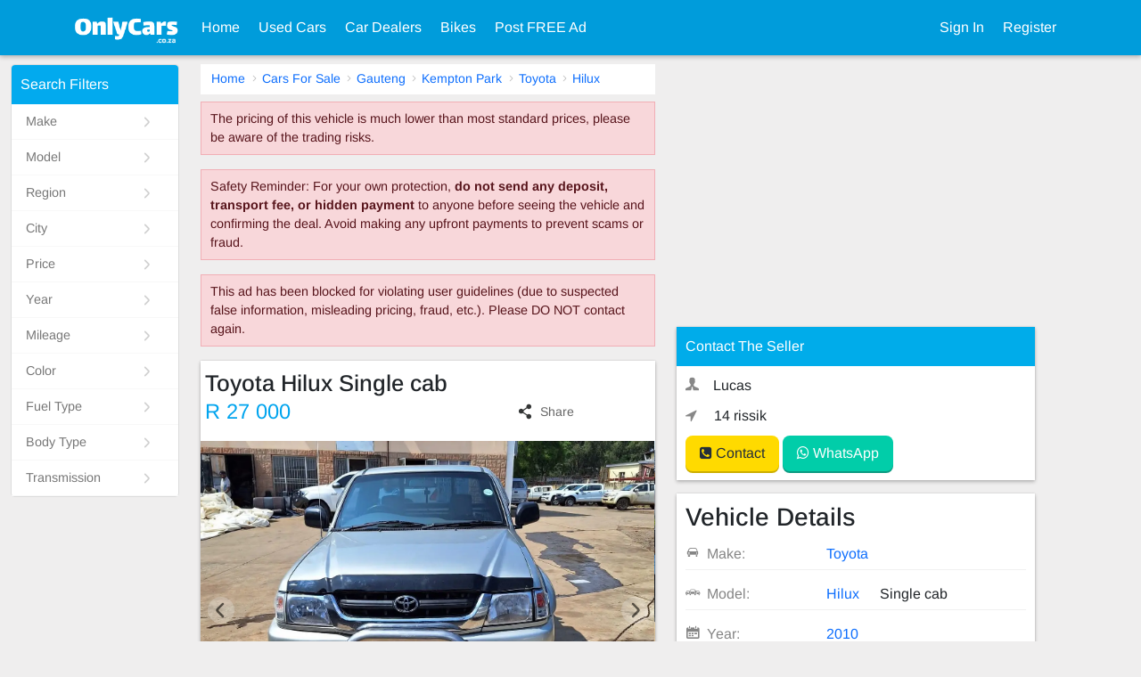

--- FILE ---
content_type: text/html; charset=UTF-8
request_url: https://www.onlycars.co.za/usedcars/view/149714-Toyota_Hilux_Single_cab_.html
body_size: 5226
content:
<!doctype html><html  lang="en"  class="en" id="zauc"><head><meta charset=utf-8><meta name=viewport content="width=device-width,initial-scale=1,user-scalable=no"><meta name=description content="2010 Used Toyota Hilux Single cab car for sale in Kempton Park Gauteng South Africa,color:Silver,transmission:Manual,Diesel.Find the used Toyota Hilux on the biggest online car mart in South Africa."><meta name=keywords content="2010 used Toyota Hilux cars for sale,buy Used Toyota Hilux cars,Used Toyota Hilux cars for sale by owner,Used Toyota Hilux cars for sale in South Africa"><title>2010 Toyota Hilux Single cab used car for sale in Kempton Park Gauteng South Africa - OnlyCars.co.za</title>  <link rel='stylesheet' type="text/css" href='/front/css/front.css?1101160876.css' /> <script async src="https://pagead2.googlesyndication.com/pagead/js/adsbygoogle.js?client=ca-pub-3578839575924795"
     crossorigin="anonymous"></script><meta property="og:locale" content="en_ZA"><meta property="og:title" content="Toyota Hilux Single cab "><meta property="og:description" content="2010 Used Toyota Hilux Single cab car for sale in Kempton Park Gauteng South Africa,color:Silver,transmission:Manual,Diesel.Find the used Toyota Hilux on the biggest online car mart in South Africa."><meta property="og:url" content="https://www.onlycars.co.za/usedcars/view/149714-Toyota_Hilux_Single_cab.html" /><meta property="og:site_name" content="OnlyCars.co.za"><meta property="og:type" content="product"><meta property="og:image" content="https://img.onlycars.co.za/upload/2023/12/14/3be39bc98c103e31ddc24b758e3969d7-jd.webp"><meta property="og:image" content="https://img.onlycars.co.za/upload/2023/12/14/53f5fee15c19694b348eae0c4ad36c6a-jd.webp"><meta property="og:image" content="https://img.onlycars.co.za/upload/2023/12/14/8fbf4a94c0e2c0dd4f262e89f6d9e2b2-jd.webp"><meta property="og:image" content="https://img.onlycars.co.za/upload/2023/12/14/70d84ae3101ceb0ee1c8ed82af01bf45-jd.webp"><meta property="og:image" content="https://img.onlycars.co.za/upload/2023/12/14/9eda5117bc0b5623f1469364dd871cf2-jd.webp"><link href='https://www.onlycars.co.za/usedcars/view/149714-Toyota_Hilux_Single_cab.html' rel='canonical'> <script src='/static/ads/all.js?1101160876.js' ></script>   </head><body id=_UCB class="africa">  <div class="header "><nav class="navbar navbar-expand-lg navbar-light navbar-bg-cars"><div class="container panel-container"><div id=topLeftToggle class="d-sm-inline-block d-lg-none panel-menu" style="display: none"><button class=navbar-toggler type=button id=staticLeftMenu><i class="fa fa-user-circle-o"></i></button></div><a class=navbar-brand href="/"><img src="https://www.onlycars.co.za/static/img/logo/onlycars.png?.jpg?asdf" alt="OnlyCars.co.za" aria-label="OnlyCars.co.za"></a><div class="d-sm-inline-block d-lg-none top-buttons main-menu"><a data-href="/usedcars/postSelect.html" href=javascript:util.goPost(PCFG.postModules); class=top-post-btn><i class="fa fa-plus-circle"></i> <span>POST</span></a><button class="navbar-toggler collapsed" type=button data-bs-toggle=collapse data-bs-target=#topMenu aria-controls=topMenu aria-expanded=false aria-label="Toggle navigation"><span class=navbar-toggler-icon></span></button></div><div class="collapse navbar-collapse" id=topMenu aria-labelledby=mob-dd><ul class="navbar-nav mr-auto mt-2 mt-lg-0"><li class=nav-item><a class=nav-link href="/">Home </a></li><li class=nav-item><a href="/usedcars/for_sale/Any_Any.html" class=nav-link>Used Cars</a></li><li class=nav-item><a href="/usedcars/dealers.html" class=nav-link>Car Dealers</a></li>  <li class=nav-item><a href="/bikes/index.html" class=nav-link>Bikes</a></li>   <li class="nav-item dropdown"><a aria-haspopup=true aria-expanded=false data-bs-toggle=dropdown class=nav-link href=javascript:;>Post FREE Ad</a><div class=dropdown-menu aria-labelledby=navbarDropdown>  <a class=dropdown-item href="/usedcars/sell.html">Sell My Car For Free</a>   <a class=dropdown-item href="/bikes/sell.html">Sell A Bike</a>   </div></li></ul><div class="navbar-nav my-2 my-lg-0">  <li class=nav-item><a class=nav-link href="/user/login.html">Sign In </a></li><li class=nav-item><a href="/user/register.html" class=nav-link>Register</a></li>   </div></div></div></nav></div>   <script type=application/ld+json> {"@context":"https://schema.org/","@type":"Product","name":"Toyota Hilux Single cab ","image":["https://img.onlycars.co.za/upload/2023/12/14/3be39bc98c103e31ddc24b758e3969d7-jd.webp","https://img.onlycars.co.za/upload/2023/12/14/53f5fee15c19694b348eae0c4ad36c6a-jd.webp","https://img.onlycars.co.za/upload/2023/12/14/8fbf4a94c0e2c0dd4f262e89f6d9e2b2-jd.webp","https://img.onlycars.co.za/upload/2023/12/14/70d84ae3101ceb0ee1c8ed82af01bf45-jd.webp","https://img.onlycars.co.za/upload/2023/12/14/9eda5117bc0b5623f1469364dd871cf2-jd.webp"],"description":"Single cab Toyota hilux bukkie for sale in good condition with full service history have not been involved in any accident for more information inbox ","sku":149714,"brand":{"@type":"Brand","name":"Toyota"},"model":"Hilux","offers":{"@type":"Offer","url":"https://www.onlycars.co.za/usedcars/view/149714-Toyota_Hilux_Single_cab.html","priceCurrency":"ZAR","price":"27000","priceValidUntil":"2025-12-13","itemCondition":"https://schema.org/UsedCondition","availability":"https://schema.org/OutOfStock"}} </script><script>window.CONTACT_JSON={"149714":{"sellerName":"Lucas","phone":"Banned","whatsApp":"Banned","id":149714}};</script> <script type='application/ld+json'>{"@context":"https://schema.org","@type":"BreadcrumbList","itemListElement":[{"@type":"ListItem","position":1,"name":"Home","item":"https://www.onlycars.co.za/"},{"@type":"ListItem","position":2,"name":"Cars For Sale","item":"https://www.onlycars.co.za/usedcars/for_sale/Any_Any.html"},{"@type":"ListItem","position":3,"name":"Gauteng","item":"https://www.onlycars.co.za/usedcars/for_sale/Any_Any-in_,Gauteng.html"},{"@type":"ListItem","position":4,"name":"Kempton Park","item":"https://www.onlycars.co.za/usedcars/for_sale/Any_Any-in_Kempton+Park,Gauteng.html"},{"@type":"ListItem","position":5,"name":"Toyota","item":"https://www.onlycars.co.za/usedcars/for_sale/Toyota_Any.html"},{"@type":"ListItem","position":6,"name":"Hilux","item":"https://www.onlycars.co.za/usedcars/for_sale/Toyota_Hilux.html"}]}</script> <div class=cars-page><div class=container-fluid><div class=row><div class="col-12 col-lg-2"> <div id=SearchRefine j-vue></div><script>window.GET = null;</script> </div><div class="col-12 col-lg-5"><div class=" g-path">  <a href="https://www.onlycars.co.za/">Home</a>  <a href="https://www.onlycars.co.za/usedcars/for_sale/Any_Any.html">Cars For Sale</a>  <a href="https://www.onlycars.co.za/usedcars/for_sale/Any_Any-in_,Gauteng.html">Gauteng</a>  <a href="https://www.onlycars.co.za/usedcars/for_sale/Any_Any-in_Kempton+Park,Gauteng.html">Kempton Park</a>  <a href="https://www.onlycars.co.za/usedcars/for_sale/Toyota_Any.html">Toyota</a>  <a href="https://www.onlycars.co.za/usedcars/for_sale/Toyota_Hilux.html">Hilux</a>  </div><div class=ve-main>   <div class="alert alert-danger mt-2">The pricing of this vehicle is much lower than most standard prices, please be aware of the trading risks.</div>  <div class="alert alert-danger mt-2">Safety Reminder: For your own protection, <strong>do not send any deposit, transport fee, or hidden payment </strong> to anyone before seeing the vehicle and confirming the deal. Avoid making any upfront payments to prevent scams or fraud.</div>  <div class="alert alert-danger mt-2">This ad has been blocked for violating user guidelines (due to suspected false information, misleading pricing, fraud, etc.). Please DO NOT contact again.</div>  <div class="ve-box ve-detail"><div class=title><h1>Toyota Hilux Single cab </h1><div class="price row"><div class=col-8> R 27 000 </div><div class="col-4 share vue-share"></div></div></div><div class=car-images><div id=ViewSwiper j-vue class=ViewSwiper></div><div id=previewImage style="display: none">  <a href="https://img.onlycars.co.za/upload/2023/12/14/3be39bc98c103e31ddc24b758e3969d7-jd.webp"><img src="https://img.onlycars.co.za/upload/2023/12/14/3be39bc98c103e31ddc24b758e3969d7-jd.webp" alt="2010 Used Toyota Hilux Single cab For Sale #0"> </a>  <a href="https://img.onlycars.co.za/upload/2023/12/14/53f5fee15c19694b348eae0c4ad36c6a-jd.webp"><img src="https://img.onlycars.co.za/upload/2023/12/14/53f5fee15c19694b348eae0c4ad36c6a-jd.webp" alt="2010 Used Toyota Hilux Single cab For Sale #1"> </a>  <a href="https://img.onlycars.co.za/upload/2023/12/14/8fbf4a94c0e2c0dd4f262e89f6d9e2b2-jd.webp"><img src="https://img.onlycars.co.za/upload/2023/12/14/8fbf4a94c0e2c0dd4f262e89f6d9e2b2-jd.webp" alt="2010 Used Toyota Hilux Single cab For Sale #2"> </a>  <a href="https://img.onlycars.co.za/upload/2023/12/14/70d84ae3101ceb0ee1c8ed82af01bf45-jd.webp"><img src="https://img.onlycars.co.za/upload/2023/12/14/70d84ae3101ceb0ee1c8ed82af01bf45-jd.webp" alt="2010 Used Toyota Hilux Single cab For Sale #3"> </a>  <a href="https://img.onlycars.co.za/upload/2023/12/14/9eda5117bc0b5623f1469364dd871cf2-jd.webp"><img src="https://img.onlycars.co.za/upload/2023/12/14/9eda5117bc0b5623f1469364dd871cf2-jd.webp" alt="2010 Used Toyota Hilux Single cab For Sale #4"> </a>  </div></div><div class=car-summary><span class=type> Used Car </span><span class=year><i class="caricons icon-chart-board"></i> 2010 </span><span class=mileage><i class="caricons icon-gauge"></i> 229 000 km </span><span class=trans><i class="caricons icon-transmission"></i> Manual </span>  <span class=region><i class="fa fa-map-marker"></i> Kempton Park, Gauteng </span>  </div>  <div class="car-lastupdate "> Last Updated: <t>Oct 06, 2024</t> </div>  <div class="g-ad mt-2 mb-2 ggad-min-280"><script>echoAdCont(1007);</script></div><div class=car-moreinfo><div class=comments><h3>Seller's Comments</h3><div class=body>This ad has been blocked for violating user guidelines (due to suspected false information, misleading pricing, fraud, etc.). Please DO NOT contact again.</div></div></div></div></div></div><div class="col-12 col-lg-4">  <div class="ggad-min-280 g-vrt"><script>echoAdCont(1007);</script></div>  <div class="contact con-box"><em>Contact The Seller</em><div class=body><div class=cont><i class="caricons icon-person-man-tie"></i>Lucas </div>  <div class=cont><i class="fa fa-location-arrow"></i> 14 rissik </div>  <div class=con-btn><a href=javascript:; class="bt btn-lg bt-pri js-g-contact" data-id="149714" data-id="149714" data-spotlight=false><i class="fa fa-phone-square"></i> Contact </a>  <a href="/utils/whatsapp.html?module=cars&id=149714" class="bt btn-lg bt-green js-g-wa" target=wa data-id="149714"><i class="fa fa-whatsapp"></i> WhatsApp </a>   </div>  </div></div><div class=con-box><div class=body><div class=details><h3>Vehicle Details</h3><ul><li><i class="caricons icon-car-front"></i> <span>Make:</span><a href="https://www.onlycars.co.za/usedcars/for_sale/Toyota_Any.html" title="">Toyota</a>  </li><li><i class="caricons icon-cars-front"></i> <span>Model:</span><div class=val> <a href="https://www.onlycars.co.za/usedcars/for_sale/Toyota_Hilux.html">Hilux</a>&nbsp;  Single cab  </div></li><li><i class="icon-chart-board caricons"></i> <span>Year:</span><a href="https://www.onlycars.co.za/usedcars/for_sale/Toyota_Hilux-year_2010.html">2010</a></li>  <li><i class="fa fa-map-marker"></i> <span>Region:</span><div class=val>  <a href="https://www.onlycars.co.za/usedcars/for_sale/Any_Any-in_Kempton+Park,Gauteng.html">Kempton Park</a>   <a href="https://www.onlycars.co.za/usedcars/for_sale/Any_Any-in_,Gauteng.html">Gauteng</a>  </div></li>  <li><i class="icon-transmission caricons"></i> <span>Transmission:</span>  <a href="https://www.onlycars.co.za/usedcars/for_sale/Toyota_Hilux-ta_2.html">Manual</a>  </li><li><i class="caricons icon-fuel-bowser"></i> <span>Fuel Type:</span>Diesel</li><li><i class="icon-gauge caricons"></i> <span>Mileage:</span>229 000 km</li>  <li><i class="caricons icon-filter"></i> <span>Engine Capacity:</span>3 cc</li>  <li><i class="caricons icon-paintbrush-circle"></i> <span>Color:</span>  <a href="https://www.onlycars.co.za/usedcars/for_sale/Toyota_Hilux-cl_Silver.html">Silver</a> </li></ul></div></div></div></div></div><div class=row><div class="col-12 col-lg-2"></div><div class="col-12 col-lg-5">   <div class="similar-car ve-box"><em class=tit>View other cars you may like</em><div class=car-list><div class=row>  <a href="/usedcars/view/183135-Toyota_Hilux.html" class="col-6  col-lg-4  car-item"><div class=image-wrap><div class=image><img data-src="https://img.onlycars.co.za/upload/26/q/zvkv/2023-toyota-hilux-el.webp" class=dwebp></div></div><div class=info><div class=tit>2023 Toyota Hilux</div><div class=price> R 290 000 </div></div></a>  <a href="/usedcars/view/182951-Toyota_Hilux_2_5_D4D_SRX_Single_Cab_Manual.html" class="col-6  col-lg-4  car-item"><div class=image-wrap><div class=image><img data-src="https://img.onlycars.co.za/upload/26/n/sncs/2012-toyota-hilux-2-5-d4d-srx-single-cab-manual-jl.webp" class=dwebp></div></div><div class=info><div class=tit>2012 Toyota Hilux 2.5 D4D SRX Single Cab Manual</div><div class=price> R 165 000 </div></div></a>  <a href="/usedcars/view/182928-Toyota_Hilux.html" class="col-6  col-lg-4  car-item"><div class=image-wrap><div class=image><img data-src="https://img.onlycars.co.za/upload/26/m/qqu4/2019-toyota-hilux-el.webp" class=dwebp></div></div><div class=info><div class=tit>2019 Toyota Hilux</div><div class=price> R 250 000 </div></div></a>  <a href="/usedcars/view/182898-Toyota_Hilux.html" class="col-6  col-lg-4  car-item"><div class=image-wrap><div class=image><img data-src="https://img.onlycars.co.za/upload/26/l/76je/2021-toyota-jl.webp" class=dwebp></div></div><div class=info><div class=tit>2021 Toyota Hilux</div><div class=price> R 299 999 </div></div></a>  <a href="/usedcars/view/182861-Toyota_Hilux.html" class="col-6  col-lg-4  car-item"><div class=image-wrap><div class=image><img data-src="https://img.onlycars.co.za/upload/26/l/4ybe/2011-toyota-hilux-el.webp" class=dwebp></div></div><div class=info><div class=tit>2011 Toyota Hilux</div><div class=price> R 165 000 </div></div></a>  <a href="/usedcars/view/182860-Toyota_Hilux.html" class="col-6  col-lg-4  car-item"><div class=image-wrap><div class=image><img data-src="https://img.onlycars.co.za/upload/26/l/5p2d/2020-toyota-hilux-el.webp" class=dwebp></div></div><div class=info><div class=tit>2020 Toyota Hilux</div><div class=price> R 240 000 </div></div></a>  </div></div></div> <div class="app-set "><div class="link-box mt-3"><div class=tit> Similar Cars You May Like </div><div class=link-list>  <a href="/usedcars/for_sale/Toyota_Hilux-maxprice_20000.html"> Used Toyota Hilux Under R 20 000 For Sale </a>  <a href="/usedcars/for_sale/Toyota_Hilux-maxprice_30000.html"> Used Toyota Hilux Under R 30 000 For Sale </a>  <a href="/usedcars/for_sale/Toyota_Hilux-maxprice_40000.html"> Used Toyota Hilux Under R 40 000 For Sale </a>  <a href="/usedcars/for_sale/Toyota_Hilux-maxprice_60000.html"> Used Toyota Hilux Under R 60 000 For Sale </a>  <a href="/usedcars/for_sale/Toyota_Hilux-maxprice_70000.html"> Used Toyota Hilux Under R 70 000 For Sale </a>  <a href="/usedcars/for_sale/Toyota_Hilux-maxprice_80000.html"> Used Toyota Hilux Under R 80 000 For Sale </a>   <a href="/usedcars/for_sale/Any_Any-cl_Silver-bs_singlecabbakkie.html"> Used Silver     Single cab bakkie  For Sale </a>  <a href="/usedcars/for_sale/Toyota_Any-bs_singlecabbakkie.html"> Used  Toyota    Single cab bakkie  For Sale </a>  <a href="/usedcars/for_sale/Any_Any-bs_singlecabbakkie-ft_diesel.html"> Used    Diesel  Single cab bakkie  For Sale </a>  <a href="/usedcars/for_sale/Any_Any-in_Kempton+Park,Gauteng-bs_singlecabbakkie.html"> Used      Single cab bakkie  For Sale  In Kempton Park, Gauteng</a>  <a href="/usedcars/for_sale/Any_Any-in_,Gauteng-bs_singlecabbakkie.html"> Used      Single cab bakkie  For Sale  In Gauteng</a>  <a href="/usedcars/for_sale/Any_Any-maxprice_30000-bs_singlecabbakkie.html"> Used      Single cab bakkie  For Sale Under R 30 000</a>  <a href="/usedcars/for_sale/Any_Any-in_Kempton+Park,Gauteng-maxprice_30000.html"> Used       Cars For Sale Under R 30 000 In Kempton Park, Gauteng</a>  <a href="/usedcars/for_sale/Any_Any-in_,Gauteng-maxprice_30000.html"> Used       Cars For Sale Under R 30 000 In Gauteng</a>  <a href="/usedcars/for_sale/Toyota_Hilux-maxprice_30000.html"> Used  Toyota Hilux     For Sale Under R 30 000</a>  <a href="/usedcars/for_sale/Toyota_Any-ft_diesel.html"> Used  Toyota  Diesel   Cars For Sale </a>  <a href="/usedcars/for_sale/Any_Any-maxprice_30000-ft_diesel.html"> Used    Diesel   Cars For Sale Under R 30 000</a>  </div></div><div class="link-box mt-3"><div class=tit> Popular Used / 2nd Hand Car Models </div><div class=link-list>  <a href="/usedcars/for_sale/Volkswagen_Polo.html">Used Volkswagen Polo For Sale</a>  <a href="/usedcars/for_sale/Volkswagen_Polo+Vivo.html">Used Volkswagen Polo Vivo For Sale</a>  <a href="/usedcars/for_sale/Toyota_Hilux.html">Used Toyota Hilux For Sale</a>  <a href="/usedcars/for_sale/Ford_Ranger.html">Used Ford Ranger For Sale</a>  <a href="/usedcars/for_sale/Hyundai_i20.html">Used Hyundai i20 For Sale</a>  <a href="/usedcars/for_sale/Toyota_Corolla.html">Used Toyota Corolla For Sale</a>  <a href="/usedcars/for_sale/Isuzu_KB.html">Used Isuzu KB For Sale</a>  <a href="/usedcars/for_sale/Nissan_NP200.html">Used Nissan NP200 For Sale</a>  </div></div></div></div></div></div><div class=mob-contact><div class=row><div class=col-5><div class=price> R 27 000 </div></div><div class="col-7 con-btn"><a href=javascript:; class="bt bt-pri js-g-contact" data-id="149714"> Contact</a>  <a href="/utils/whatsapp.html?module=cars&id=149714" class="bt bt-green js-g-wa" target=wa data-id="149714">WhatsApp</a>  </div></div></div></div> <script>window.vueModule = '';window.vueRouter = '';
window.pageData = {"detail":{"id":149714,"slideImg":[{"appHttpFile":"https:\/\/img.onlycars.co.za\/upload\/2023\/12\/14\/3be39bc98c103e31ddc24b758e3969d7-jd.webp","preview":"https:\/\/img.onlycars.co.za\/upload\/2023\/12\/14\/3be39bc98c103e31ddc24b758e3969d7-jb.webp"},{"appHttpFile":"https:\/\/img.onlycars.co.za\/upload\/2023\/12\/14\/53f5fee15c19694b348eae0c4ad36c6a-jd.webp","preview":"https:\/\/img.onlycars.co.za\/upload\/2023\/12\/14\/53f5fee15c19694b348eae0c4ad36c6a-jb.webp"},{"appHttpFile":"https:\/\/img.onlycars.co.za\/upload\/2023\/12\/14\/8fbf4a94c0e2c0dd4f262e89f6d9e2b2-jd.webp","preview":"https:\/\/img.onlycars.co.za\/upload\/2023\/12\/14\/8fbf4a94c0e2c0dd4f262e89f6d9e2b2-jb.webp"},{"appHttpFile":"https:\/\/img.onlycars.co.za\/upload\/2023\/12\/14\/70d84ae3101ceb0ee1c8ed82af01bf45-jd.webp","preview":"https:\/\/img.onlycars.co.za\/upload\/2023\/12\/14\/70d84ae3101ceb0ee1c8ed82af01bf45-jb.webp"},{"appHttpFile":"https:\/\/img.onlycars.co.za\/upload\/2023\/12\/14\/9eda5117bc0b5623f1469364dd871cf2-jd.webp","preview":"https:\/\/img.onlycars.co.za\/upload\/2023\/12\/14\/9eda5117bc0b5623f1469364dd871cf2-jb.webp"}],"seoImgAlt":"2010 Used Toyota Hilux Single cab For Sale"},"searchModule":"cars"};</script><div id=Global j-vue></div><link rel='stylesheet' media="print" onload="this.media='all'" type="text/css" href='/cdn/front/makeLogoCSS.html?ext=avif&full=&1101160876.html?ext=avif&full=' /><script src='/cdn/front/searchBarData.html?1101160876.html' ></script><script src='/front/js/front.js?1101160876.js' ></script> <script>window.useWebp = true;
    util.handleWebp();</script><div class="footer "><div class=container><div class="row link-list"><div class="col-6 col-lg-3"><strong>Buy Used Cars</strong><a href="/usedcars/for_sale/Any_Any.html">Used Cars</a><a href="/usedcars/dealers.html">Used Cars Dealers</a></div><div class="col-6 col-lg-3"><strong>Sell Your Car</strong><a href="/usedcars/sell.html">Sell Your Car<i>FREE</i></a><a href="/user/register.html">Register As A Dealer</a>  <a href="/sitemap/index/default.html">Post via API</a>  </div><div class="col-6 col-lg-3"><strong>About Us</strong><a href="/about/aboutus.html">About Us</a><a href="/about/contactus.html">Contact Us</a>  <a href="/art/index">News & Reviews</a>  </div><div class="col-6 col-lg-3"><strong>Browse Used Cars</strong>  <a href="/usedcars/for_sale/Toyota_Any.html"> Used  Toyota     Cars For Sale </a>  <a href="/usedcars/for_sale/Volkswagen_Any.html"> Used  Volkswagen     Cars For Sale </a>  <a href="/usedcars/for_sale/Hyundai_Any.html"> Used  Hyundai     Cars For Sale </a>  <a href="/usedcars/for_sale/Ford_Any.html"> Used  Ford     Cars For Sale </a>   <a href="/cars">New Cars</a>  </div></div>    <div class="row copy-text"><div class=col-12><div class=d-inline>Download our App :</div><div class="down-app d-inline"><a href="https://play.google.com/store/apps/details?id=com.icarslist.onlycarsza" target=_blank><img src=/static/appinfo/googleplay.png alt="" aria-label="Download our App :"></a></div></div></div>    <div class="row copy-text"><div class=col-12>We've changed our domain from UsedCarSouthAfrica.com to <strong>OnlyCars.co.za</strong> (UsedCarSouthAfrica.com)</div></div>  <div class="row copy-text"><div class="col-12 col-lg-6">Copyright © 2009 - 2026 OnlyCars.co.za All rights reserved.</div><div class="col-12 col-lg-6 terms-link"><a href="/about/terms.html">Terms Of Use</a> <a href="/about/privacy.html">Privacy Policy</a></div></div></div><div style="display: none">  </div></div><script defer src="https://static.cloudflareinsights.com/beacon.min.js/vcd15cbe7772f49c399c6a5babf22c1241717689176015" integrity="sha512-ZpsOmlRQV6y907TI0dKBHq9Md29nnaEIPlkf84rnaERnq6zvWvPUqr2ft8M1aS28oN72PdrCzSjY4U6VaAw1EQ==" data-cf-beacon='{"version":"2024.11.0","token":"4b3c077a80af4f9596aff8058793fc61","r":1,"server_timing":{"name":{"cfCacheStatus":true,"cfEdge":true,"cfExtPri":true,"cfL4":true,"cfOrigin":true,"cfSpeedBrain":true},"location_startswith":null}}' crossorigin="anonymous"></script>
</body> <script src='/static/webview.js?1101160876.js' ></script> </html>

--- FILE ---
content_type: text/html; charset=UTF-8
request_url: https://www.onlycars.co.za/app/api.html?api=picker.default&module=cars
body_size: 3333
content:
{"msg":{"location":[{"txt":"Eastern Cape","val":"110","urlVal":"Eastern Cape","store":"110","icon":{"type":"base64","key":"make-eastern-cape","url":"","val":""},"remark":"","children":11,"total":0},{"txt":"Freestate","val":"111","urlVal":"Freestate","store":"111","icon":{"type":"base64","key":"make-freestate","url":"","val":""},"remark":"","children":17,"total":0},{"txt":"Gauteng","val":"112","urlVal":"Gauteng","store":"112","icon":{"type":"base64","key":"make-gauteng","url":"","val":""},"remark":"","children":35,"total":0},{"txt":"KwaZulu-Natal","val":"113","urlVal":"KwaZulu-Natal","store":"113","icon":{"type":"base64","key":"make-kwazulu-natal","url":"","val":""},"remark":"","children":31,"total":0},{"txt":"Limpopo","val":"23097","urlVal":"Limpopo","store":"23097","icon":{"type":"base64","key":"make-limpopo","url":"","val":""},"remark":"","children":17,"total":0},{"txt":"Mpumalanga","val":"114","urlVal":"Mpumalanga","store":"114","icon":{"type":"base64","key":"make-mpumalanga","url":"","val":""},"remark":"","children":27,"total":0},{"txt":"North West","val":"115","urlVal":"North West","store":"115","icon":{"type":"base64","key":"make-north-west","url":"","val":""},"remark":"","children":14,"total":0},{"txt":"Northern Cape","val":"116","urlVal":"Northern Cape","store":"116","icon":{"type":"base64","key":"make-northern-cape","url":"","val":""},"remark":"","children":10,"total":0},{"txt":"Western Cape","val":"118","urlVal":"Western Cape","store":"118","icon":{"type":"base64","key":"make-western-cape","url":"","val":""},"remark":"","children":18,"total":0}],"priceList":[{"txt":"Any","val":"Any","urlVal":"Any","store":"","icon":null,"remark":"","children":0,"total":0},{"txt":"R 10 K","val":"10000","urlVal":"10000","store":"","icon":null,"remark":"","children":0,"total":0},{"txt":"R 20 K","val":"20000","urlVal":"20000","store":"","icon":null,"remark":"","children":0,"total":0},{"txt":"R 30 K","val":"30000","urlVal":"30000","store":"","icon":null,"remark":"","children":0,"total":0},{"txt":"R 40 K","val":"40000","urlVal":"40000","store":"","icon":null,"remark":"","children":0,"total":0},{"txt":"R 50 K","val":"50000","urlVal":"50000","store":"","icon":null,"remark":"","children":0,"total":0},{"txt":"R 60 K","val":"60000","urlVal":"60000","store":"","icon":null,"remark":"","children":0,"total":0},{"txt":"R 70 K","val":"70000","urlVal":"70000","store":"","icon":null,"remark":"","children":0,"total":0},{"txt":"R 80 K","val":"80000","urlVal":"80000","store":"","icon":null,"remark":"","children":0,"total":0},{"txt":"R 90 K","val":"90000","urlVal":"90000","store":"","icon":null,"remark":"","children":0,"total":0},{"txt":"R 100 K","val":"100000","urlVal":"100000","store":"","icon":null,"remark":"","children":0,"total":0},{"txt":"R 110 K","val":"110000","urlVal":"110000","store":"","icon":null,"remark":"","children":0,"total":0},{"txt":"R 120 K","val":"120000","urlVal":"120000","store":"","icon":null,"remark":"","children":0,"total":0},{"txt":"R 130 K","val":"130000","urlVal":"130000","store":"","icon":null,"remark":"","children":0,"total":0},{"txt":"R 140 K","val":"140000","urlVal":"140000","store":"","icon":null,"remark":"","children":0,"total":0},{"txt":"R 150 K","val":"150000","urlVal":"150000","store":"","icon":null,"remark":"","children":0,"total":0},{"txt":"R 200 K","val":"200000","urlVal":"200000","store":"","icon":null,"remark":"","children":0,"total":0},{"txt":"R 250 K","val":"250000","urlVal":"250000","store":"","icon":null,"remark":"","children":0,"total":0},{"txt":"R 300 K","val":"300000","urlVal":"300000","store":"","icon":null,"remark":"","children":0,"total":0},{"txt":"R 350 K","val":"350000","urlVal":"350000","store":"","icon":null,"remark":"","children":0,"total":0},{"txt":"R 400 K","val":"400000","urlVal":"400000","store":"","icon":null,"remark":"","children":0,"total":0},{"txt":"R 450 K","val":"450000","urlVal":"450000","store":"","icon":null,"remark":"","children":0,"total":0},{"txt":"R 500 K","val":"500000","urlVal":"500000","store":"","icon":null,"remark":"","children":0,"total":0},{"txt":"R 750 K","val":"750000","urlVal":"750000","store":"","icon":null,"remark":"","children":0,"total":0},{"txt":"R 1 Million","val":"1000000","urlVal":"1000000","store":"","icon":null,"remark":"","children":0,"total":0},{"txt":"R 1.5 Million","val":"1500000","urlVal":"1500000","store":"","icon":null,"remark":"","children":0,"total":0},{"txt":"R 2 Million","val":"2000000","urlVal":"2000000","store":"","icon":null,"remark":"","children":0,"total":0}],"yearList":[{"txt":"2026","val":"2026","urlVal":"2026","store":"","icon":null,"remark":"","children":0,"total":0},{"txt":"2025","val":"2025","urlVal":"2025","store":"","icon":null,"remark":"","children":0,"total":0},{"txt":"2024","val":"2024","urlVal":"2024","store":"","icon":null,"remark":"","children":0,"total":0},{"txt":"2023","val":"2023","urlVal":"2023","store":"","icon":null,"remark":"","children":0,"total":0},{"txt":"2022","val":"2022","urlVal":"2022","store":"","icon":null,"remark":"","children":0,"total":0},{"txt":"2021","val":"2021","urlVal":"2021","store":"","icon":null,"remark":"","children":0,"total":0},{"txt":"2020","val":"2020","urlVal":"2020","store":"","icon":null,"remark":"","children":0,"total":0},{"txt":"2019","val":"2019","urlVal":"2019","store":"","icon":null,"remark":"","children":0,"total":0},{"txt":"2018","val":"2018","urlVal":"2018","store":"","icon":null,"remark":"","children":0,"total":0},{"txt":"2017","val":"2017","urlVal":"2017","store":"","icon":null,"remark":"","children":0,"total":0},{"txt":"2016","val":"2016","urlVal":"2016","store":"","icon":null,"remark":"","children":0,"total":0},{"txt":"2015","val":"2015","urlVal":"2015","store":"","icon":null,"remark":"","children":0,"total":0},{"txt":"2014","val":"2014","urlVal":"2014","store":"","icon":null,"remark":"","children":0,"total":0},{"txt":"2013","val":"2013","urlVal":"2013","store":"","icon":null,"remark":"","children":0,"total":0},{"txt":"2012","val":"2012","urlVal":"2012","store":"","icon":null,"remark":"","children":0,"total":0},{"txt":"2011","val":"2011","urlVal":"2011","store":"","icon":null,"remark":"","children":0,"total":0},{"txt":"2010","val":"2010","urlVal":"2010","store":"","icon":null,"remark":"","children":0,"total":0},{"txt":"2009","val":"2009","urlVal":"2009","store":"","icon":null,"remark":"","children":0,"total":0},{"txt":"2008","val":"2008","urlVal":"2008","store":"","icon":null,"remark":"","children":0,"total":0},{"txt":"2007","val":"2007","urlVal":"2007","store":"","icon":null,"remark":"","children":0,"total":0},{"txt":"2006","val":"2006","urlVal":"2006","store":"","icon":null,"remark":"","children":0,"total":0},{"txt":"2005","val":"2005","urlVal":"2005","store":"","icon":null,"remark":"","children":0,"total":0},{"txt":"2004","val":"2004","urlVal":"2004","store":"","icon":null,"remark":"","children":0,"total":0},{"txt":"2003","val":"2003","urlVal":"2003","store":"","icon":null,"remark":"","children":0,"total":0},{"txt":"2002","val":"2002","urlVal":"2002","store":"","icon":null,"remark":"","children":0,"total":0},{"txt":"2001","val":"2001","urlVal":"2001","store":"","icon":null,"remark":"","children":0,"total":0},{"txt":"2000","val":"2000","urlVal":"2000","store":"","icon":null,"remark":"","children":0,"total":0},{"txt":"1999","val":"1999","urlVal":"1999","store":"","icon":null,"remark":"","children":0,"total":0},{"txt":"1998","val":"1998","urlVal":"1998","store":"","icon":null,"remark":"","children":0,"total":0},{"txt":"1997","val":"1997","urlVal":"1997","store":"","icon":null,"remark":"","children":0,"total":0},{"txt":"1996","val":"1996","urlVal":"1996","store":"","icon":null,"remark":"","children":0,"total":0},{"txt":"1995","val":"1995","urlVal":"1995","store":"","icon":null,"remark":"","children":0,"total":0},{"txt":"1994","val":"1994","urlVal":"1994","store":"","icon":null,"remark":"","children":0,"total":0},{"txt":"1993","val":"1993","urlVal":"1993","store":"","icon":null,"remark":"","children":0,"total":0},{"txt":"1992","val":"1992","urlVal":"1992","store":"","icon":null,"remark":"","children":0,"total":0},{"txt":"1991","val":"1991","urlVal":"1991","store":"","icon":null,"remark":"","children":0,"total":0},{"txt":"1990","val":"1990","urlVal":"1990","store":"","icon":null,"remark":"","children":0,"total":0},{"txt":"1989","val":"1989","urlVal":"1989","store":"","icon":null,"remark":"","children":0,"total":0},{"txt":"1988","val":"1988","urlVal":"1988","store":"","icon":null,"remark":"","children":0,"total":0},{"txt":"1987","val":"1987","urlVal":"1987","store":"","icon":null,"remark":"","children":0,"total":0},{"txt":"1986","val":"1986","urlVal":"1986","store":"","icon":null,"remark":"","children":0,"total":0}],"locationLevels":"region,city","makeList":[{"txt":"Alfa","val":"3","urlVal":"Alfa","store":"3","icon":{"type":"base64","key":"make-alfa","url":"","val":""},"remark":"","children":29,"total":1},{"txt":"Aston Martin","val":"5","urlVal":"Aston Martin","store":"5","icon":{"type":"base64","key":"make-aston-martin","url":"","val":""},"remark":"","children":13,"total":2},{"txt":"Audi","val":"7","urlVal":"Audi","store":"7","icon":{"type":"base64","key":"make-audi","url":"","val":""},"remark":"","children":40,"total":196},{"txt":"BAIC","val":"28489","urlVal":"BAIC","store":"28489","icon":{"type":"base64","key":"make-baic","url":"","val":""},"remark":"","children":3,"total":3},{"txt":"Bentley","val":"8","urlVal":"Bentley","store":"8","icon":{"type":"base64","key":"make-bentley","url":"","val":""},"remark":"","children":11,"total":1},{"txt":"BMW","val":"9","urlVal":"BMW","store":"9","icon":{"type":"base64","key":"make-bmw","url":"","val":""},"remark":"","children":36,"total":405},{"txt":"Buick","val":"1170","urlVal":"Buick","store":"1170","icon":{"type":"base64","key":"make-buick","url":"","val":""},"remark":"","children":22,"total":3},{"txt":"Chery","val":"14","urlVal":"Chery","store":"14","icon":{"type":"base64","key":"make-chery","url":"","val":""},"remark":"","children":5,"total":105},{"txt":"Chevrolet","val":"15","urlVal":"Chevrolet","store":"15","icon":{"type":"base64","key":"make-chevrolet","url":"","val":""},"remark":"","children":31,"total":191},{"txt":"Chrysler","val":"16","urlVal":"Chrysler","store":"16","icon":{"type":"base64","key":"make-chrysler","url":"","val":""},"remark":"","children":7,"total":1},{"txt":"Citroen","val":"17","urlVal":"Citroen","store":"17","icon":{"type":"base64","key":"make-citroen","url":"","val":""},"remark":"","children":29,"total":10},{"txt":"Daewoo","val":"19","urlVal":"Daewoo","store":"19","icon":{"type":"base64","key":"make-daewoo","url":"","val":""},"remark":"","children":6,"total":3},{"txt":"Daihatsu","val":"20","urlVal":"Daihatsu","store":"20","icon":{"type":"base64","key":"make-daihatsu","url":"","val":""},"remark":"","children":6,"total":24},{"txt":"Datsun","val":"21","urlVal":"Datsun","store":"21","icon":{"type":"base64","key":"make-datsun","url":"","val":""},"remark":"","children":8,"total":141},{"txt":"Dodge","val":"22","urlVal":"Dodge","store":"22","icon":{"type":"base64","key":"make-dodge","url":"","val":""},"remark":"","children":23,"total":15},{"txt":"Eagle","val":"1191","urlVal":"Eagle","store":"1191","icon":{"type":"base64","key":"make-eagle","url":"","val":""},"remark":"","children":5,"total":1},{"txt":"Ferrari","val":"23","urlVal":"Ferrari","store":"23","icon":{"type":"base64","key":"make-ferrari","url":"","val":""},"remark":"","children":62,"total":1},{"txt":"Fiat","val":"24","urlVal":"Fiat","store":"24","icon":{"type":"base64","key":"make-fiat","url":"","val":""},"remark":"","children":27,"total":26},{"txt":"Ford","val":"25","urlVal":"Ford","store":"25","icon":{"type":"base64","key":"make-ford","url":"","val":""},"remark":"","children":54,"total":1353},{"txt":"Gumpert","val":"10114","urlVal":"Gumpert","store":"10114","icon":{"type":"base64","key":"make-gumpert","url":"","val":""},"remark":"","children":1,"total":1},{"txt":"GWM","val":"27","urlVal":"GWM","store":"27","icon":{"type":"base64","key":"make-gwm","url":"","val":""},"remark":"","children":5,"total":55},{"txt":"Haval","val":"20000","urlVal":"Haval","store":"20000","icon":{"type":"base64","key":"make-haval","url":"","val":""},"remark":"","children":12,"total":143},{"txt":"Hino","val":"23141","urlVal":"Hino","store":"23141","icon":{"type":"base64","key":"make-hino","url":"","val":""},"remark":"","children":4,"total":15},{"txt":"Honda","val":"28","urlVal":"Honda","store":"28","icon":{"type":"base64","key":"make-honda","url":"","val":""},"remark":"","children":43,"total":132},{"txt":"Hummer","val":"29","urlVal":"Hummer","store":"29","icon":{"type":"base64","key":"make-hummer","url":"","val":""},"remark":"","children":3,"total":3},{"txt":"Hyundai","val":"31","urlVal":"Hyundai","store":"31","icon":{"type":"base64","key":"make-hyundai","url":"","val":""},"remark":"","children":38,"total":1544},{"txt":"Isuzu","val":"32","urlVal":"Isuzu","store":"32","icon":{"type":"base64","key":"make-isuzu","url":"","val":""},"remark":"","children":23,"total":370},{"txt":"JAC","val":"28513","urlVal":"JAC","store":"28513","icon":{"type":"base64","key":"make-jac","url":"","val":""},"remark":"","children":7,"total":3},{"txt":"Jaguar","val":"33","urlVal":"Jaguar","store":"33","icon":{"type":"base64","key":"make-jaguar","url":"","val":""},"remark":"","children":21,"total":11},{"txt":"Jeep","val":"35","urlVal":"Jeep","store":"35","icon":{"type":"base64","key":"make-jeep","url":"","val":""},"remark":"","children":13,"total":58},{"txt":"Jetour","val":"28393","urlVal":"Jetour","store":"28393","icon":{"type":"base64","key":"make-jetour","url":"","val":""},"remark":"","children":6,"total":1},{"txt":"JMC","val":"23146","urlVal":"JMC","store":"23146","icon":{"type":"base64","key":"make-jmc","url":"","val":""},"remark":"","children":7,"total":2},{"txt":"Kia","val":"36","urlVal":"Kia","store":"36","icon":{"type":"base64","key":"make-kia","url":"","val":""},"remark":"","children":36,"total":703},{"txt":"Lamborghini","val":"39","urlVal":"Lamborghini","store":"39","icon":{"type":"base64","key":"make-lamborghini","url":"","val":""},"remark":"","children":13,"total":2},{"txt":"Land Rover","val":"41","urlVal":"Land Rover","store":"41","icon":{"type":"base64","key":"make-land-rover","url":"","val":""},"remark":"","children":9,"total":86},{"txt":"Lexus","val":"43","urlVal":"Lexus","store":"43","icon":{"type":"base64","key":"make-lexus","url":"","val":""},"remark":"","children":17,"total":17},{"txt":"Mahindra","val":"45","urlVal":"Mahindra","store":"45","icon":{"type":"base64","key":"make-mahindra","url":"","val":""},"remark":"","children":9,"total":35},{"txt":"Mazda","val":"48","urlVal":"Mazda","store":"48","icon":{"type":"base64","key":"make-mazda","url":"","val":""},"remark":"","children":34,"total":286},{"txt":"Mercedes Benz","val":"49","urlVal":"Mercedes Benz","store":"49","icon":{"type":"base64","key":"make-mercedes-benz","url":"","val":""},"remark":"","children":36,"total":421},{"txt":"Mercury","val":"1250","urlVal":"Mercury","store":"1250","icon":{"type":"base64","key":"make-mercury","url":"","val":""},"remark":"","children":18,"total":2},{"txt":"MG","val":"51","urlVal":"MG","store":"51","icon":{"type":"base64","key":"make-mg","url":"","val":""},"remark":"","children":19,"total":8},{"txt":"Mini","val":"52","urlVal":"Mini","store":"52","icon":{"type":"base64","key":"make-mini","url":"","val":""},"remark":"","children":12,"total":39},{"txt":"Mitsubishi","val":"53","urlVal":"Mitsubishi","store":"53","icon":{"type":"base64","key":"make-mitsubishi","url":"","val":""},"remark":"","children":23,"total":55},{"txt":"Nissan","val":"54","urlVal":"Nissan","store":"54","icon":{"type":"base64","key":"make-nissan","url":"","val":""},"remark":"","children":83,"total":773},{"txt":"Omoda","val":"28287","urlVal":"Omoda","store":"28287","icon":{"type":"base64","key":"make-omoda","url":"","val":""},"remark":"","children":3,"total":10},{"txt":"Opel","val":"55","urlVal":"Opel","store":"55","icon":{"type":"base64","key":"make-opel","url":"","val":""},"remark":"","children":17,"total":189},{"txt":"Peugeot","val":"56","urlVal":"Peugeot","store":"56","icon":{"type":"base64","key":"make-peugeot","url":"","val":""},"remark":"","children":22,"total":14},{"txt":"Porsche","val":"58","urlVal":"Porsche","store":"58","icon":{"type":"base64","key":"make-porsche","url":"","val":""},"remark":"","children":14,"total":5},{"txt":"Renault","val":"60","urlVal":"Renault","store":"60","icon":{"type":"base64","key":"make-renault","url":"","val":""},"remark":"","children":29,"total":560},{"txt":"Rolls Royce","val":"61","urlVal":"Rolls Royce","store":"61","icon":{"type":"base64","key":"make-rolls-royce","url":"","val":""},"remark":"","children":10,"total":3},{"txt":"Saab","val":"63","urlVal":"Saab","store":"63","icon":{"type":"base64","key":"make-saab","url":"","val":""},"remark":"","children":5,"total":1},{"txt":"Sandmaster","val":"64","urlVal":"Sandmaster","store":"64","icon":{"type":"base64","key":"make-sandmaster","url":"","val":""},"remark":"","children":1,"total":1},{"txt":"Scion","val":"1257","urlVal":"Scion","store":"1257","icon":{"type":"base64","key":"make-scion","url":"","val":""},"remark":"","children":4,"total":1},{"txt":"Smart","val":"65","urlVal":"Smart","store":"65","icon":{"type":"base64","key":"make-smart","url":"","val":""},"remark":"","children":4,"total":1},{"txt":"SsangYong","val":"66","urlVal":"SsangYong","store":"66","icon":{"type":"base64","key":"make-ssangyong","url":"","val":""},"remark":"","children":6,"total":1},{"txt":"Subaru","val":"68","urlVal":"Subaru","store":"68","icon":{"type":"base64","key":"make-subaru","url":"","val":""},"remark":"","children":10,"total":5},{"txt":"Suzuki","val":"69","urlVal":"Suzuki","store":"69","icon":{"type":"base64","key":"make-suzuki","url":"","val":""},"remark":"","children":33,"total":534},{"txt":"Tata","val":"70","urlVal":"Tata","store":"70","icon":{"type":"base64","key":"make-tata","url":"","val":""},"remark":"","children":6,"total":16},{"txt":"Toyota","val":"71","urlVal":"Toyota","store":"71","icon":{"type":"base64","key":"make-toyota","url":"","val":""},"remark":"","children":120,"total":2914},{"txt":"Triumph","val":"72","urlVal":"Triumph","store":"72","icon":{"type":"base64","key":"make-triumph","url":"","val":""},"remark":"","children":1,"total":1},{"txt":"UD Trucks","val":"28524","urlVal":"UD Trucks","store":"28524","icon":{"type":"base64","key":"make-ud-trucks","url":"","val":""},"remark":"","children":7,"total":2},{"txt":"Volkswagen","val":"1259","urlVal":"Volkswagen","store":"1259","icon":{"type":"base64","key":"make-volkswagen","url":"","val":""},"remark":"","children":44,"total":2245},{"txt":"Volvo","val":"74","urlVal":"Volvo","store":"74","icon":{"type":"base64","key":"make-volvo","url":"","val":""},"remark":"","children":24,"total":30}],"colorList":[{"txt":"Black","val":"Black","urlVal":"Black","store":"","icon":{"type":"color","key":"color-Black","url":"","val":""},"remark":"","children":0,"total":0},{"txt":"White","val":"White","urlVal":"White","store":"","icon":{"type":"color","key":"color-White","url":"","val":""},"remark":"","children":0,"total":0},{"txt":"Silver","val":"Silver","urlVal":"Silver","store":"","icon":{"type":"color","key":"color-Silver","url":"","val":""},"remark":"","children":0,"total":0},{"txt":"Blue","val":"Blue","urlVal":"Blue","store":"","icon":{"type":"color","key":"color-Blue","url":"","val":""},"remark":"","children":0,"total":0},{"txt":"Grey","val":"Grey","urlVal":"Grey","store":"","icon":{"type":"color","key":"color-Grey","url":"","val":""},"remark":"","children":0,"total":0},{"txt":"Red","val":"Red","urlVal":"Red","store":"","icon":{"type":"color","key":"color-Red","url":"","val":""},"remark":"","children":0,"total":0},{"txt":"Charcoal","val":"Charcoal","urlVal":"Charcoal","store":"","icon":{"type":"color","key":"color-Charcoal","url":"","val":""},"remark":"","children":0,"total":0},{"txt":"Green","val":"Green","urlVal":"Green","store":"","icon":{"type":"color","key":"color-Green","url":"","val":""},"remark":"","children":0,"total":0},{"txt":"Yellow","val":"Yellow","urlVal":"Yellow","store":"","icon":{"type":"color","key":"color-Yellow","url":"","val":""},"remark":"","children":0,"total":0},{"txt":"Purple","val":"Purple","urlVal":"Purple","store":"","icon":{"type":"color","key":"color-Purple","url":"","val":""},"remark":"","children":0,"total":0},{"txt":"Turquoise","val":"Turquoise","urlVal":"Turquoise","store":"","icon":{"type":"color","key":"color-Turquoise","url":"","val":""},"remark":"","children":0,"total":0},{"txt":"Brown","val":"Brown","urlVal":"Brown","store":"","icon":{"type":"color","key":"color-Brown","url":"","val":""},"remark":"","children":0,"total":0},{"txt":"Gold","val":"Gold","urlVal":"Gold","store":"","icon":{"type":"color","key":"color-Gold","url":"","val":""},"remark":"","children":0,"total":0},{"txt":"Copper","val":"Copper","urlVal":"Copper","store":"","icon":{"type":"color","key":"color-Copper","url":"","val":""},"remark":"","children":0,"total":0},{"txt":"Bronze","val":"Bronze","urlVal":"Bronze","store":"","icon":{"type":"color","key":"color-Bronze","url":"","val":""},"remark":"","children":0,"total":0},{"txt":"Burgundy","val":"Burgundy","urlVal":"Burgundy","store":"","icon":{"type":"color","key":"color-Burgundy","url":"","val":""},"remark":"","children":0,"total":0},{"txt":"Champagne","val":"Champagne","urlVal":"Champagne","store":"","icon":{"type":"color","key":"color-Champagne","url":"","val":""},"remark":"","children":0,"total":0},{"txt":"Cream","val":"Cream","urlVal":"Cream","store":"","icon":{"type":"color","key":"color-Cream","url":"","val":""},"remark":"","children":0,"total":0},{"txt":"Maroon","val":"Maroon","urlVal":"Maroon","store":"","icon":{"type":"color","key":"color-Maroon","url":"","val":""},"remark":"","children":0,"total":0},{"txt":"Orange","val":"Orange","urlVal":"Orange","store":"","icon":{"type":"color","key":"color-Orange","url":"","val":""},"remark":"","children":0,"total":0},{"txt":"Pewter","val":"Pewter","urlVal":"Pewter","store":"","icon":{"type":"color","key":"color-Pewter","url":"","val":""},"remark":"","children":0,"total":0},{"txt":"Tan","val":"Tan","urlVal":"Tan","store":"","icon":{"type":"color","key":"color-Tan","url":"","val":""},"remark":"","children":0,"total":0},{"txt":"Titanium","val":"Titanium","urlVal":"Titanium","store":"","icon":{"type":"color","key":"color-Titanium","url":"","val":""},"remark":"","children":0,"total":0},{"txt":"Beige","val":"Beige","urlVal":"Beige","store":"","icon":{"type":"color","key":"color-Beige","url":"","val":""},"remark":"","children":0,"total":0},{"txt":"Other","val":"Other","urlVal":"Other","store":"","icon":{"type":"color","key":"color-Other","url":"","val":""},"remark":"","children":0,"total":0}],"fuelTypeList":[{"val":1,"urlVal":1,"txt":"Petrol"},{"val":2,"urlVal":2,"txt":"Diesel"},{"val":3,"urlVal":3,"txt":"Electric"},{"val":4,"urlVal":4,"txt":"Hybrid"}],"transmissionList":[{"val":1,"urlVal":1,"txt":"Automatic"},{"val":2,"urlVal":2,"txt":"Manual"},{"val":3,"urlVal":3,"txt":"Other"}],"mileageList":[{"val":5000,"txt":"5 000 km","urlVal":5000},{"val":10000,"txt":"10 000 km","urlVal":10000},{"val":15000,"txt":"15 000 km","urlVal":15000},{"val":20000,"txt":"20 000 km","urlVal":20000},{"val":25000,"txt":"25 000 km","urlVal":25000},{"val":30000,"txt":"30 000 km","urlVal":30000},{"val":35000,"txt":"35 000 km","urlVal":35000},{"val":40000,"txt":"40 000 km","urlVal":40000},{"val":45000,"txt":"45 000 km","urlVal":45000},{"val":50000,"txt":"50 000 km","urlVal":50000},{"val":55000,"txt":"55 000 km","urlVal":55000},{"val":60000,"txt":"60 000 km","urlVal":60000},{"val":75000,"txt":"75 000 km","urlVal":75000},{"val":80000,"txt":"80 000 km","urlVal":80000},{"val":85000,"txt":"85 000 km","urlVal":85000},{"val":90000,"txt":"90 000 km","urlVal":90000},{"val":95000,"txt":"95 000 km","urlVal":95000},{"val":100000,"txt":"100 000 km","urlVal":100000},{"val":110000,"txt":"110 000 km","urlVal":110000},{"val":120000,"txt":"120 000 km","urlVal":120000},{"val":130000,"txt":"130 000 km","urlVal":130000},{"val":140000,"txt":"140 000 km","urlVal":140000},{"val":150000,"txt":"150 000 km","urlVal":150000},{"val":160000,"txt":"160 000 km","urlVal":160000},{"val":170000,"txt":"170 000 km","urlVal":170000},{"val":180000,"txt":"180 000 km","urlVal":180000},{"val":190000,"txt":"190 000 km","urlVal":190000},{"val":200000,"txt":"200 000 km","urlVal":200000},{"val":250000,"txt":"250 000 km","urlVal":250000},{"val":300000,"txt":"300 000 km","urlVal":300000},{"val":350000,"txt":"350 000 km","urlVal":350000},{"val":400000,"txt":"400 000 km","urlVal":400000},{"val":450000,"txt":"450 000 km","urlVal":450000},{"val":500000,"txt":"500 000 km","urlVal":500000}],"bodyStyleList":[{"val":1,"txt":"Sedan","urlVal":"sedan","remark":""},{"val":4,"txt":"Hatchback","urlVal":"hatchback","remark":""},{"val":6,"txt":"SUV","urlVal":"suv","remark":""},{"val":7,"txt":"Van","urlVal":"van","remark":""},{"val":8,"txt":"Pickup Truck","urlVal":"truck","remark":""},{"val":12,"txt":"Double cab bakkie","urlVal":"doublecabbakkie","remark":""},{"val":13,"txt":"Single cab bakkie","urlVal":"singlecabbakkie","remark":""},{"val":5,"txt":"MPV","urlVal":"mpv","remark":""},{"val":2,"txt":"Convertible","urlVal":"convertible","remark":""},{"val":3,"txt":"Coupe","urlVal":"coupe","remark":""}],"urlTemp":"\/usedcars\/for_sale\/:make:_:model:_:subModel:-in_:city:,:province:-minprice_:minprice:-maxprice_:maxprice:-minyear_:minyear:-maxyear_:maxyear:-year_:year:-imi_:imi:-ami_:ami:-cl_:cl:-wd_:wd:-orderby_:orderby:-ordermode_:ordermode:-ta_:ta:-bs_:bs:-pc_:pc:-ft_:ft:-did_:did:-page_:page:.html","hotMakes":[{"txt":"Toyota","val":"71","urlVal":"Toyota","store":"71","icon":{"type":"base64","key":"make-toyota","url":"","val":""},"remark":"","children":120,"total":2914},{"txt":"Volkswagen","val":"1259","urlVal":"Volkswagen","store":"1259","icon":{"type":"base64","key":"make-volkswagen","url":"","val":""},"remark":"","children":44,"total":2245},{"txt":"Hyundai","val":"31","urlVal":"Hyundai","store":"31","icon":{"type":"base64","key":"make-hyundai","url":"","val":""},"remark":"","children":38,"total":1544},{"txt":"Ford","val":"25","urlVal":"Ford","store":"25","icon":{"type":"base64","key":"make-ford","url":"","val":""},"remark":"","children":54,"total":1353},{"txt":"Nissan","val":"54","urlVal":"Nissan","store":"54","icon":{"type":"base64","key":"make-nissan","url":"","val":""},"remark":"","children":83,"total":773},{"txt":"Kia","val":"36","urlVal":"Kia","store":"36","icon":{"type":"base64","key":"make-kia","url":"","val":""},"remark":"","children":36,"total":703},{"txt":"Renault","val":"60","urlVal":"Renault","store":"60","icon":{"type":"base64","key":"make-renault","url":"","val":""},"remark":"","children":29,"total":560},{"txt":"Suzuki","val":"69","urlVal":"Suzuki","store":"69","icon":{"type":"base64","key":"make-suzuki","url":"","val":""},"remark":"","children":33,"total":534}]},"errorCode":0,"goUrl":""}

--- FILE ---
content_type: text/html; charset=utf-8
request_url: https://www.google.com/recaptcha/api2/aframe
body_size: 268
content:
<!DOCTYPE HTML><html><head><meta http-equiv="content-type" content="text/html; charset=UTF-8"></head><body><script nonce="sZxRAUNv5pirbKht5BWIQw">/** Anti-fraud and anti-abuse applications only. See google.com/recaptcha */ try{var clients={'sodar':'https://pagead2.googlesyndication.com/pagead/sodar?'};window.addEventListener("message",function(a){try{if(a.source===window.parent){var b=JSON.parse(a.data);var c=clients[b['id']];if(c){var d=document.createElement('img');d.src=c+b['params']+'&rc='+(localStorage.getItem("rc::a")?sessionStorage.getItem("rc::b"):"");window.document.body.appendChild(d);sessionStorage.setItem("rc::e",parseInt(sessionStorage.getItem("rc::e")||0)+1);localStorage.setItem("rc::h",'1769619104210');}}}catch(b){}});window.parent.postMessage("_grecaptcha_ready", "*");}catch(b){}</script></body></html>

--- FILE ---
content_type: text/css;charset=UTF-8
request_url: https://www.onlycars.co.za/cdn/front/makeLogoCSS.html?ext=avif&full=&1101160876.html?ext=avif&full=
body_size: 65232
content:
.make-mini{background-image:url([data-uri])}.make-gwm{background-image:url([data-uri])}.make-daihatsu{background-image:url([data-uri])}.make-ford{background-image:url([data-uri])}.make-honda{background-image:url([data-uri])}.make-lincoln{background-image:url([data-uri])}.make-baic{background-image:url([data-uri])}.make-mg{background-image:url([data-uri])}.make-omoda{background-image:url([data-uri])}.make-pontiac{background-image:url([data-uri])}.make-tata{background-image:url([data-uri])}.make-hino{background-image:url([data-uri])}.make-haval{background-image:url([data-uri])}.make-subaru{background-image:url([data-uri])}.make-dodge{background-image:url([data-uri])}.make-citroen{background-image:url([data-uri])}.make-mercedes-benz{background-image:url([data-uri])}.make-bmw{background-image:url([data-uri])}.make-renault{background-image:url([data-uri])}.make-proton{background-image:url([data-uri])}.make-chevrolet{background-image:url([data-uri])}.make-naza{background-image:url([data-uri])}.make-fiat{background-image:url([data-uri])}.make-buick{background-image:url([data-uri])}.make-lotus{background-image:url([data-uri])}.make-ferrari{background-image:url([data-uri])}.make-nissan{background-image:url([data-uri])}.make-opel{background-image:url([data-uri])}.make-land-rover{background-image:url([data-uri])}.make-hummer{background-image:url([data-uri])}.make-datsun{background-image:url([data-uri])}.make-gmc{background-image:url([data-uri])}.make-rolls-royce{background-image:url([data-uri])}.make-smart{background-image:url([data-uri])}.make-peugeot{background-image:url([data-uri])}.make-mazda{background-image:url([data-uri])}.make-daewoo{background-image:url([data-uri])}.make-cadillac{background-image:url([data-uri])}.make-alfa{background-image:url([data-uri])}.make-geely{background-image:url([data-uri])}.make-infiniti{background-image:url([data-uri])}.make-acura{background-image:url([data-uri])}.make-aston-martin{background-image:url([data-uri])}.make-mclaren{background-image:url([data-uri])}.make-chrysler{background-image:url([data-uri])}.make-byd{background-image:url([data-uri])}.make-tesla{background-image:url([data-uri])}.make-porsche{background-image:url([data-uri])}.make-chery{background-image:url([data-uri])}.make-chana{background-image:url([data-uri])}.make-suzuki{background-image:url([data-uri])}.make-ssangyong{background-image:url([data-uri])}.make-toyota{background-image:url([data-uri])}.make-jac{background-image:url([data-uri])}.make-bentley{background-image:url([data-uri])}.make-volvo{background-image:url([data-uri])}.make-mercedes-maybach{background-image:url([data-uri])}.make-mitsubishi{background-image:url([data-uri])}.make-jaguar{background-image:url([data-uri])}.make-lamborghini{background-image:url([data-uri])}.make-lexus{background-image:url([data-uri])}.make-audi{background-image:url([data-uri])}.make-isuzu{background-image:url([data-uri])}.make-kia{background-image:url([data-uri])}.make-jeep{background-image:url([data-uri])}.make-mahindra{background-image:url([data-uri])}.make-hyundai{background-image:url([data-uri])}.make-maserati{background-image:url([data-uri])}.make-volkswagen{background-image:url([data-uri])}.make-ud-trucks{background-image:url([data-uri])}

--- FILE ---
content_type: image/svg+xml
request_url: https://www.onlycars.co.za/static/img/sprite.svg?24712
body_size: 6809
content:
<svg xmlns="http://www.w3.org/2000/svg" width="200" height="200">
    <defs>
        <style>
            .img {display: none;}
            .img:target { display: inline }
        </style>
    </defs>
	<!--twitter x -->
    <svg id="x" class="img" viewBox="0 0 48 48" fill="none" xmlns="http://www.w3.org/2000/svg">
		<path fill="#212121" fill-rule="evenodd" d="M38,42H10c-2.209,0-4-1.791-4-4V10c0-2.209,1.791-4,4-4h28	c2.209,0,4,1.791,4,4v28C42,40.209,40.209,42,38,42z" clip-rule="evenodd"/><path fill="#fff" d="M34.257,34h-6.437L13.829,14h6.437L34.257,34z M28.587,32.304h2.563L19.499,15.696h-2.563 L28.587,32.304z"/><polygon fill="#fff" points="15.866,34 23.069,25.656 22.127,24.407 13.823,34"/><polygon fill="#fff" points="24.45,21.721 25.355,23.01 33.136,14 31.136,14"/>

	</svg>
	<!--facebook-->
	<svg id="facebook" class="img" viewBox="0 0 48 48"><g fill="none" fill-rule="evenodd">
		<path fill="#039be5" d="M24 5A19 19 0 1 0 24 43A19 19 0 1 0 24 5Z"/><path fill="#fff" d="M26.572,29.036h4.917l0.772-4.995h-5.69v-2.73c0-2.075,0.678-3.915,2.619-3.915h3.119v-4.359c-0.548-0.074-1.707-0.236-3.897-0.236c-4.573,0-7.254,2.415-7.254,7.917v3.323h-4.701v4.995h4.701v13.729C22.089,42.905,23.032,43,24,43c0.875,0,1.729-0.08,2.572-0.194V29.036z"/></g></svg>

	<svg id="whatsapp" class="img" viewBox="0 0 48 48">
	<path fill="#fff" d="M4.868,43.303l2.694-9.835C5.9,30.59,5.026,27.324,5.027,23.979C5.032,13.514,13.548,5,24.014,5c5.079,0.002,9.845,1.979,13.43,5.566c3.584,3.588,5.558,8.356,5.556,13.428c-0.004,10.465-8.522,18.98-18.986,18.98c-0.001,0,0,0,0,0h-0.008c-3.177-0.001-6.3-0.798-9.073-2.311L4.868,43.303z"/><path fill="#fff" d="M4.868,43.803c-0.132,0-0.26-0.052-0.355-0.148c-0.125-0.127-0.174-0.312-0.127-0.483l2.639-9.636c-1.636-2.906-2.499-6.206-2.497-9.556C4.532,13.238,13.273,4.5,24.014,4.5c5.21,0.002,10.105,2.031,13.784,5.713c3.679,3.683,5.704,8.577,5.702,13.781c-0.004,10.741-8.746,19.48-19.486,19.48c-3.189-0.001-6.344-0.788-9.144-2.277l-9.875,2.589C4.953,43.798,4.911,43.803,4.868,43.803z"/><path fill="#cfd8dc" d="M24.014,5c5.079,0.002,9.845,1.979,13.43,5.566c3.584,3.588,5.558,8.356,5.556,13.428c-0.004,10.465-8.522,18.98-18.986,18.98h-0.008c-3.177-0.001-6.3-0.798-9.073-2.311L4.868,43.303l2.694-9.835C5.9,30.59,5.026,27.324,5.027,23.979C5.032,13.514,13.548,5,24.014,5 M24.014,42.974C24.014,42.974,24.014,42.974,24.014,42.974C24.014,42.974,24.014,42.974,24.014,42.974 M24.014,42.974C24.014,42.974,24.014,42.974,24.014,42.974C24.014,42.974,24.014,42.974,24.014,42.974 M24.014,4C24.014,4,24.014,4,24.014,4C12.998,4,4.032,12.962,4.027,23.979c-0.001,3.367,0.849,6.685,2.461,9.622l-2.585,9.439c-0.094,0.345,0.002,0.713,0.254,0.967c0.19,0.192,0.447,0.297,0.711,0.297c0.085,0,0.17-0.011,0.254-0.033l9.687-2.54c2.828,1.468,5.998,2.243,9.197,2.244c11.024,0,19.99-8.963,19.995-19.98c0.002-5.339-2.075-10.359-5.848-14.135C34.378,6.083,29.357,4.002,24.014,4L24.014,4z"/><path fill="#40c351" d="M35.176,12.832c-2.98-2.982-6.941-4.625-11.157-4.626c-8.704,0-15.783,7.076-15.787,15.774c-0.001,2.981,0.833,5.883,2.413,8.396l0.376,0.597l-1.595,5.821l5.973-1.566l0.577,0.342c2.422,1.438,5.2,2.198,8.032,2.199h0.006c8.698,0,15.777-7.077,15.78-15.776C39.795,19.778,38.156,15.814,35.176,12.832z"/><path fill="#fff" fill-rule="evenodd" d="M19.268,16.045c-0.355-0.79-0.729-0.806-1.068-0.82c-0.277-0.012-0.593-0.011-0.909-0.011c-0.316,0-0.83,0.119-1.265,0.594c-0.435,0.475-1.661,1.622-1.661,3.956c0,2.334,1.7,4.59,1.937,4.906c0.237,0.316,3.282,5.259,8.104,7.161c4.007,1.58,4.823,1.266,5.693,1.187c0.87-0.079,2.807-1.147,3.202-2.255c0.395-1.108,0.395-2.057,0.277-2.255c-0.119-0.198-0.435-0.316-0.909-0.554s-2.807-1.385-3.242-1.543c-0.435-0.158-0.751-0.237-1.068,0.238c-0.316,0.474-1.225,1.543-1.502,1.859c-0.277,0.317-0.554,0.357-1.028,0.119c-0.474-0.238-2.002-0.738-3.815-2.354c-1.41-1.257-2.362-2.81-2.639-3.285c-0.277-0.474-0.03-0.731,0.208-0.968c0.213-0.213,0.474-0.554,0.712-0.831c0.237-0.277,0.316-0.475,0.474-0.791c0.158-0.317,0.079-0.594-0.04-0.831C20.612,19.329,19.69,16.983,19.268,16.045z" clip-rule="evenodd"/>
	</svg>


	<svg id="copylink" class="img" viewBox="0 0 32 32">
		<g id="img-copylink">
			<path d="M9.23496097,22.4187564 C7.12628195,24.5274892 3.69263738,24.5274892 1.58150926,22.4163073 C-0.527169754,20.3075745 -0.527169754,16.8738423 1.58150926,14.7651095 L7.00137762,9.34510297 C9.11005664,7.23637018 12.5437012,7.23637018 14.6548293,9.34755214 C14.7111587,9.40388298 14.7674881,9.46266299 14.8213684,9.521443 C14.8532068,9.54838383 14.8825961,9.57532467 14.9144344,9.60471467 C15.0001531,9.69043552 15.0711771,9.78350386 15.1275065,9.88391971 C15.1348538,9.89371638 15.1422011,9.90106388 15.1495484,9.91086055 C15.1470993,9.91330972 15.1470993,9.91330972 15.1446502,9.91330972 C15.4042553,10.4031431 15.3283331,11.0252315 14.9144344,11.4366916 C14.4980866,11.85305 13.8711159,11.926525 13.381295,11.6595658 C13.3470075,11.6963033 13.006582,11.3583182 12.8277973,11.1770799 L12.8253482,11.1746307 C11.7232512,10.0725056 9.94520129,10.0651581 8.84310424,11.1648341 L3.41343946,16.5970865 C2.31134242,17.6992116 2.31134242,19.4846544 3.41343946,20.5867795 L3.41588857,20.5892287 C4.51798561,21.6913538 6.30338283,21.6913538 7.40547987,20.5892287 L10.6750344,17.3195907 C11.8089698,17.8755516 13.1437318,17.895145 14.2874636,17.3685741 L9.23496097,22.4187564 L9.23496097,22.4187564 L9.23496097,22.4187564 Z M22.4184907,9.23489046 L16.9986224,14.654897 C14.8899434,16.7636298 11.4562988,16.7636298 9.34517067,14.6524479 C9.28884127,14.596117 9.23251186,14.537337 9.17863156,14.478557 C9.1467932,14.4516162 9.11740395,14.4246753 9.08801469,14.3952853 C9.00229604,14.3095645 8.931272,14.2164961 8.8749426,14.1160803 C8.86759529,14.1062836 8.86024797,14.0989361 8.85534976,14.0891395 C8.85534976,14.0891395 8.85779887,14.0866903 8.86024797,14.0866903 C8.60064289,13.5968569 8.67656513,12.9747685 9.0904638,12.5633084 C9.50681157,12.14695 10.1337823,12.073475 10.6236032,12.3404342 C10.6578907,12.3036967 10.9983162,12.6441309 11.1771009,12.8229201 L11.17955,12.8253693 C12.281647,13.9274944 14.0596969,13.9372911 15.1593449,12.8351659 L20.5890096,7.40536271 C21.6911067,6.30323756 21.6911067,4.51779481 20.5890096,3.41566966 L20.5890096,3.41322049 C19.4869126,2.31109534 17.7015154,2.31109534 16.5994183,3.41322049 L13.3274147,6.68040927 C12.1959284,6.12689753 10.8587173,6.10485503 9.71498546,6.63142593 L14.765039,1.58124358 C16.873718,-0.52748921 20.3073626,-0.52748921 22.4184907,1.58369275 C24.5271698,3.69242553 24.5271698,7.12615767 22.4184907,9.23489046 L22.4184907,9.23489046 L22.4184907,9.23489046 Z" transform="translate(4 4)"/>
		</g>


			</svg>

	<!--belows for picker-->
	<!--close-->
	<svg id="arrow-close" class="img"  viewBox="0 0 24 24" fill="none" >
		<path d="M6.99486 7.00636C6.60433 7.39689 6.60433 8.03005 6.99486 8.42058L10.58 12.0057L6.99486 15.5909C6.60433 15.9814 6.60433 16.6146 6.99486 17.0051C7.38538 17.3956 8.01855 17.3956 8.40907 17.0051L11.9942 13.4199L15.5794 17.0051C15.9699 17.3956 16.6031 17.3956 16.9936 17.0051C17.3841 16.6146 17.3841 15.9814 16.9936 15.5909L13.4084 12.0057L16.9936 8.42059C17.3841 8.03007 17.3841 7.3969 16.9936 7.00638C16.603 6.61585 15.9699 6.61585 15.5794 7.00638L11.9942 10.5915L8.40907 7.00636C8.01855 6.61584 7.38538 6.61584 6.99486 7.00636Z" fill="#0F0F0F"/>
	</svg>

	<svg id="arrow-right" viewBox="0 0 24 24" fill="none" class="img">
		<path d="M9.71069 18.2929C10.1012 18.6834 10.7344 18.6834 11.1249 18.2929L16.0123 13.4006C16.7927 12.6195 16.7924 11.3537 16.0117 10.5729L11.1213 5.68254C10.7308 5.29202 10.0976 5.29202 9.70708 5.68254C9.31655 6.07307 9.31655 6.70623 9.70708 7.09676L13.8927 11.2824C14.2833 11.6729 14.2833 12.3061 13.8927 12.6966L9.71069 16.8787C9.32016 17.2692 9.32016 17.9023 9.71069 18.2929Z" fill="#0F0F0F"/>
	</svg>

	<svg id="arrow-down" viewBox="0 0 24 24" fill="none" class="img">
		<path d="M5.70711 9.71069C5.31658 10.1012 5.31658 10.7344 5.70711 11.1249L10.5993 16.0123C11.3805 16.7927 12.6463 16.7924 13.4271 16.0117L18.3174 11.1213C18.708 10.7308 18.708 10.0976 18.3174 9.70708C17.9269 9.31655 17.2937 9.31655 16.9032 9.70708L12.7176 13.8927C12.3271 14.2833 11.6939 14.2832 11.3034 13.8927L7.12132 9.71069C6.7308 9.32016 6.09763 9.32016 5.70711 9.71069Z" fill="#0F0F0F"/>
	</svg>

	<svg id="charging" viewBox="0 0 24 24" fill="none" class="img">
		<path fill-rule="evenodd" clip-rule="evenodd" d="M10 2H9C6.17157 2 4.75736 2 3.87868 2.87868C3 3.75736 3 5.17157 3 8V21.25H2C1.58579 21.25 1.25 21.5858 1.25 22C1.25 22.4142 1.58579 22.75 2 22.75H17.25C17.6642 22.75 18 22.4142 18 22C18 21.5858 17.6642 21.25 17.25 21.25H16V17.75H17.5714C17.9462 17.75 18.25 18.0538 18.25 18.4286V18.5C18.25 19.7427 19.2574 20.75 20.5 20.75C21.7426 20.75 22.75 19.7427 22.75 18.5V7.60177C22.75 7.44511 22.75 7.33702 22.7441 7.23161C22.6884 6.24063 22.2422 5.31214 21.5031 4.64962C21.4245 4.57915 21.3401 4.51163 21.2178 4.41378L19.9685 3.41438C19.6451 3.15562 19.1731 3.20806 18.9143 3.53151C18.6556 3.85495 18.708 4.32692 19.0315 4.58568L20.2646 5.57215C20.4091 5.68774 20.4585 5.72768 20.5019 5.76653C20.9453 6.16405 21.2131 6.72114 21.2465 7.31573C21.2497 7.37384 21.25 7.43743 21.25 7.62247V8H20.5C19.6716 8 19 8.67157 19 9.5V11.9189C19 12.5645 19.4131 13.1377 20.0257 13.3419L21.25 13.75V18.5C21.25 18.9142 20.9142 19.25 20.5 19.25C20.0858 19.25 19.75 18.9142 19.75 18.5V18.4286C19.75 17.2254 18.7746 16.25 17.5714 16.25H16V8C16 5.17157 16 3.75736 15.1213 2.87868C14.2426 2 12.8284 2 10 2ZM9.88587 9.35688C10.2411 9.56999 10.3562 10.0307 10.1431 10.3859L9.32464 11.75H11C11.2702 11.75 11.5195 11.8953 11.6527 12.1305C11.7858 12.3656 11.7821 12.6542 11.6431 12.8859L10.1431 15.3859C9.93001 15.7411 9.46931 15.8562 9.11413 15.6431C8.75894 15.43 8.64377 14.9693 8.85688 14.6141L9.67536 13.25H8C7.7298 13.25 7.48048 13.1047 7.34735 12.8695C7.21422 12.6344 7.21786 12.3458 7.35688 12.1141L8.85688 9.61413C9.06999 9.25894 9.53069 9.14377 9.88587 9.35688Z" fill="#1C274C"/>

	</svg>

	<!--article-->

	<svg id="photo" viewBox="0 0 24 24"  class="img">
		<path fill-rule="evenodd" clip-rule="evenodd" d="M22 13.6477V8.976C22 7.72287 21.9342 6.64762 21.7345 5.74915C21.5323 4.83933 21.1798 4.05065 20.5646 3.43543C19.9494 2.82021 19.1607 2.46772 18.2508 2.26552C17.3524 2.06584 16.2771 2 15.024 2H8.976C7.72287 2 6.64762 2.06584 5.74915 2.26552C4.83933 2.46772 4.05065 2.82021 3.43543 3.43543C2.82021 4.05065 2.46772 4.83933 2.26552 5.74915C2.06584 6.64762 2 7.72287 2 8.976V15.024C2 16.2771 2.06584 17.3524 2.26552 18.2508C2.46772 19.1607 2.82021 19.9494 3.43543 20.5646C4.05065 21.1798 4.83933 21.5323 5.74915 21.7345C6.64762 21.9342 7.72287 22 8.976 22H15.024C16.2771 22 17.3524 21.9342 18.2508 21.7345C19.1607 21.5323 19.9494 21.1798 20.5646 20.5646C21.1798 19.9494 21.5323 19.1607 21.7345 18.2508C21.9342 17.3524 22 16.2771 22 15.024V13.6942C22.0004 13.6787 22.0004 13.6632 22 13.6477ZM4.21788 6.18305C4.066 6.86645 4 7.76851 4 8.976V11.096C4.71987 10.4038 5.39001 9.83748 6.03895 9.42453C6.82527 8.92417 7.6322 8.61574 8.50225 8.61574C9.3723 8.61574 10.1792 8.92417 10.9656 9.42453C11.7421 9.91865 12.5489 10.6324 13.435 11.5185L15.0603 13.1438C16.0436 12.3332 17.0078 11.7735 18.0456 11.6442C18.7292 11.559 19.3739 11.6673 20 11.9198V8.976C20 7.76851 19.934 6.86645 19.7821 6.18305C19.6328 5.51101 19.414 5.11327 19.1504 4.84964C18.8867 4.58602 18.489 4.36724 17.8169 4.21788C17.1336 4.066 16.2315 4 15.024 4H8.976C7.76851 4 6.86645 4.066 6.18305 4.21788C5.51101 4.36724 5.11327 4.58602 4.84964 4.84964C4.58602 5.11327 4.36724 5.51101 4.21788 6.18305Z" />
		<path fill-rule="evenodd" clip-rule="evenodd" d="M14 8C14 6.89543 14.8954 6 16 6C17.1046 6 18 6.89543 18 8C18 9.10457 17.1046 10 16 10C14.8954 10 14 9.10457 14 8Z" />

	</svg>

	<!--check x -->
    <svg id="check" viewBox="0 0 24 24" class="img" fill="none">
	<path d="M21 12C21 16.9706 16.9706 21 12 21C7.02944 21 3 16.9706 3 12C3 7.02944 7.02944 3 12 3C16.9706 3 21 7.02944 21 12Z" stroke="#323232" stroke-width="2"/>
	<path d="M9 12L10.6828 13.6828V13.6828C10.858 13.858 11.142 13.858 11.3172 13.6828V13.6828L15 10" stroke="#323232" stroke-width="2" stroke-linecap="round" stroke-linejoin="round"/>
	</svg>

	<!--car icons-->
	<!-- engine -->
	<svg id="engine" class="img" viewBox="0 0 122.88 122.88" >
		<path class="st0" d="M43.58,92.2L31.9,80.53h-8.04c-2.81,0-5.11-2.3-5.11-5.11v-8.7h-4.87V76.9c0,2.17-1.78,3.95-3.95,3.95H3.95 C1.78,80.85,0,79.07,0,76.9V42.4c0-2.17,1.78-3.95,3.95-3.95h5.98c2.17,0,3.95,1.78,3.95,3.95v10.18h4.87v-9.36 c0-2.81,2.3-5.11,5.11-5.11h8.54l12.07-12.83c1.4-1.22,3.26-1.65,5.43-1.56h49.73c1.72,0.19,3.03,0.85,3.83,2.09 c0.8,1.22,0.67,1.91,0.67,3.28v23.49H109V42.4c0-2.17,1.78-3.95,3.95-3.95h5.98c2.17,0,3.95,1.78,3.95,3.95v34.5 c0,2.17-1.78,3.95-3.95,3.95h-5.98c-2.17,0-3.95-1.78-3.95-3.95V66.72h-4.87v0.92c0,2.73,0.08,4.38-1.66,6.64 c-0.33,0.43-0.7,0.84-1.11,1.22L83.53,92.96c-0.89,0.99-2.24,1.53-4.02,1.63h-30.4C46.84,94.49,44.99,93.71,43.58,92.2L43.58,92.2z M63.71,61.78l-12.64-1.19l10.48-22.96h14.33l-8.13,13.17l14.62,1.62L55.53,84.64L63.71,61.78L63.71,61.78z M51.98,0h34.5 c2.17,0,3.95,1.78,3.95,3.95v5.98c0,2.17-1.78,3.95-3.95,3.95H76.3v5.03H62.16v-5.03H51.98c-2.17,0-3.95-1.78-3.95-3.95V3.95 C48.03,1.78,49.81,0,51.98,0L51.98,0z"/>
	</svg>
	<!--fuel-->
	<svg id="fuel" class="img"  viewBox="0 0 15 15" >
		<path d="M13,6L13,6v5.5c0,0.2761-0.2239,0.5-0.5,0.5S12,11.7761,12,11.5v-2C12,8.6716,11.3284,8,10.5,8H9V2c0-0.5523-0.4477-1-1-1H2&#xA;&#x9;C1.4477,1,1,1.4477,1,2v11c0,0.5523,0.4477,1,1,1h6c0.5523,0,1-0.4477,1-1V9h1.5C10.7761,9,11,9.2239,11,9.5v2&#xA;&#x9;c0,0.8284,0.6716,1.5,1.5,1.5s1.5-0.6716,1.5-1.5V5c0-0.5523-0.4477-1-1-1l0,0V2.49C12.9946,2.2178,12.7723,1.9999,12.5,2&#xA;&#x9;c-0.2816,0.0047-0.5062,0.2367-0.5015,0.5184C11.9987,2.5289,11.9992,2.5395,12,2.55V5C12,5.5523,12.4477,6,13,6s1-0.4477,1-1&#xA;&#x9;s-0.4477-1-1-1 M8,6.5C8,6.7761,7.7761,7,7.5,7h-5C2.2239,7,2,6.7761,2,6.5v-3C2,3.2239,2.2239,3,2.5,3h5C7.7761,3,8,3.2239,8,3.5&#xA;&#x9;V6.5z"/>
	</svg>


	<svg id="dashboard" class="img" viewBox="0 0 1920 1920" >
		<path d="M960 282c529.355 0 960 430.758 960 960 0 77.139-8.922 153.148-26.541 225.882l-10.504 43.144h-560.188c-27.106 74.88-79.85 140.838-155.52 181.045-47.887 25.185-101.647 38.625-155.633 38.625-123.445 0-236.047-67.651-293.76-176.64-5.873-11.18-11.859-25.75-17.845-43.03H37.045l-10.504-43.144C8.922 1395.148 0 1319.14 0 1242c0-529.242 430.645-960 960-960Zm168.17 1229.026c47.66-49.355 61.214-125.139 27.331-189.064-42.24-79.51-403.765-413.59-403.765-413.59s73.638 486.776 115.765 566.287c7.341 13.892 16.941 25.525 27.219 36.367h-.904c2.033 2.146 4.518 3.614 6.551 5.534 4.63 4.405 9.374 8.47 14.344 12.198 3.727 2.823 7.68 5.308 11.52 7.68 5.195 3.162 10.39 6.098 15.924 8.81 4.292 1.92 8.584 3.726 13.101 5.42 5.422 1.92 10.956 3.727 16.716 5.083a159.91 159.91 0 0 0 14.23 3.049c5.76.904 11.407 1.468 17.167 1.694 2.824.113 5.535.79 8.245.79 1.92 0 3.84-.677 5.76-.677 8.245-.226 16.377-1.355 24.508-2.936 3.727-.791 7.567-1.13 11.294-2.146 11.746-3.163 23.266-7.229 34.335-13.214h.338v-.113c15.7-8.245 28.687-19.2 40.32-31.172Zm361.524-625.807 112.715-112.715-119.717-119.831-112.828 112.715 119.83 119.83Zm-614.4-254.457h169.412V471.29H875.294v159.473ZM430.306 885.22l119.83-119.83-112.715-112.716-119.83 119.83L430.306 885.22Z" fill-rule="evenodd"/>
	</svg>


	<svg id="seats" viewBox="0 0 240.235 240.235" class="img" >
	<path d="M211.744,6.089C208.081,2.163,203.03,0,197.52,0h-15.143c-11.16,0-21.811,8.942-23.74,19.934l-0.955,5.436
		c-0.96,5.47,0.332,10.651,3.639,14.589c3.307,3.938,8.186,6.106,13.74,6.106h19.561c2.714,0,5.339-0.542,7.778-1.504l-2.079,17.761
		c-2.001-0.841-4.198-1.289-6.507-1.289h-22.318c-9.561,0-18.952,7.609-20.936,16.961l-19.732,93.027l-93.099-6.69
		c-5.031-0.36-9.231,1.345-11.835,4.693c-2.439,3.136-3.152,7.343-2.009,11.847l10.824,42.618
		c2.345,9.233,12.004,16.746,21.53,16.746h78.049h1.191h39.729c9.653,0,18.336-7.811,19.354-17.411l15.272-143.981
		c0.087-0.823,0.097-1.634,0.069-2.437l5.227-44.648c0.738-1.923,1.207-3.967,1.354-6.087l0.346-4.97
		C217.214,15.205,215.407,10.016,211.744,6.089z"/>
	</svg>

	<svg id="share" class="img" viewBox="0 0 24 24" >
		<path fill-rule="evenodd" clip-rule="evenodd" d="M13.803 5.33333C13.803 3.49238 15.3022 2 17.1515 2C19.0008 2 20.5 3.49238 20.5 5.33333C20.5 7.17428 19.0008 8.66667 17.1515 8.66667C16.2177 8.66667 15.3738 8.28596 14.7671 7.67347L10.1317 10.8295C10.1745 11.0425 10.197 11.2625 10.197 11.4872C10.197 11.9322 10.109 12.3576 9.94959 12.7464L15.0323 16.0858C15.6092 15.6161 16.3473 15.3333 17.1515 15.3333C19.0008 15.3333 20.5 16.8257 20.5 18.6667C20.5 20.5076 19.0008 22 17.1515 22C15.3022 22 13.803 20.5076 13.803 18.6667C13.803 18.1845 13.9062 17.7255 14.0917 17.3111L9.05007 13.9987C8.46196 14.5098 7.6916 14.8205 6.84848 14.8205C4.99917 14.8205 3.5 13.3281 3.5 11.4872C3.5 9.64623 4.99917 8.15385 6.84848 8.15385C7.9119 8.15385 8.85853 8.64725 9.47145 9.41518L13.9639 6.35642C13.8594 6.03359 13.803 5.6896 13.803 5.33333Z" />
	</svg>

	<svg id="gas-pump" class="img" viewBox="0 0 32 32" ><polygon points="25 13.59 25 9 20.41 9 25 13.59"/><path d="M12.4,12.52A4.32,4.32,0,0,0,13,17.2a3.79,3.79,0,0,0,4.25,1.16,4.31,4.31,0,0,0-.56-4.67A3.81,3.81,0,0,0,12.4,12.52Z"/><path d="M6.51,1.14a1,1,0,0,0-1.22.15l-4,4a1,1,0,0,0,0,1.42L3.56,9l6-6Z"/><path d="M28,3H12.36L5,10.34V26a5,5,0,0,0,5,5H26a5,5,0,0,0,5-5V6A3,3,0,0,0,28,3ZM20,26a1,1,0,0,1-2,0V24.93a13.77,13.77,0,0,0-.77-4.5,5.72,5.72,0,0,1-5.83-1.95,6.32,6.32,0,0,1-.6-7.25,1,1,0,0,1,.44-.4,5.77,5.77,0,0,1,6.91,1.57A6.33,6.33,0,0,1,19,19.29,15.48,15.48,0,0,1,20,24.93Zm7-10a1,1,0,0,1-.62.92A.84.84,0,0,1,26,17a1,1,0,0,1-.71-.29l-8-8a1,1,0,0,1-.21-1.09A1,1,0,0,1,18,7h8a1,1,0,0,1,1,1Z"/></svg>

</svg>
